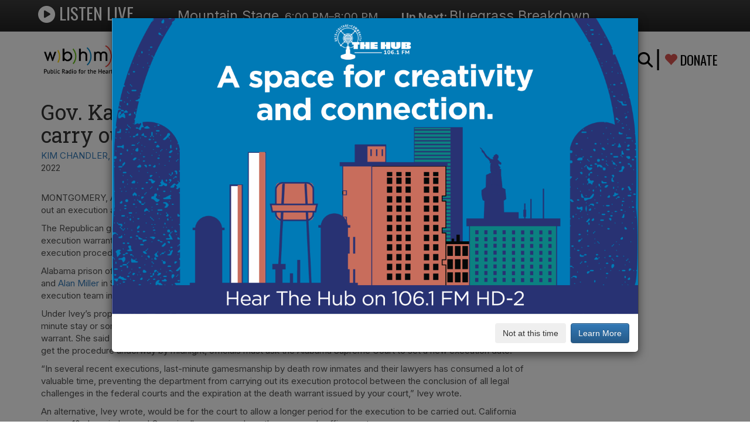

--- FILE ---
content_type: text/html; charset=UTF-8
request_url: https://wbhm.org/2022/gov-kay-ivey-wants-to-give-the-state-more-time-to-carry-out-executions/
body_size: 18181
content:
<!DOCTYPE html>
<html lang="en">
<head>
	<!-- Meta, title, CSS, favicons, etc. -->
	<meta charset="utf-8">
	<meta http-equiv="X-UA-Compatible" content="IE=edge,chrome=1">
	<meta name="viewport" content="width=device-width, initial-scale=1">

	<title>Gov. Ivey seeks more time to carry out executions | WBHM 90.3</title>

	<script src="https://ajax.googleapis.com/ajax/libs/jquery/1.12.4/jquery.min.js"></script>

	<script type='text/javascript' id='google_gtagjs-js-after'>
		window.dataLayer = window.dataLayer || [];function gtag(){dataLayer.push(arguments);}
		gtag('set', 'linker', {"domains":["wbhm.org"]} );
		gtag("js", new Date());
		gtag("set", "developer_id.dZTNiMT", true);
		gtag("config", "UA-2975687-5", {"anonymize_ip":true});
		gtag("config", "G-1PKECLRF5E", { send_page_view: false });
	</script>
	<!-- wordpress head functions -->
		<style>img:is([sizes="auto" i], [sizes^="auto," i]) { contain-intrinsic-size: 3000px 1500px }</style>
	<!-- Jetpack Site Verification Tags -->
<meta name="google-site-verification" content="VD331TJSw8kiSwJJwkkh0TF0_pE8JKGo6U3bZAjABLg" />

<!-- The SEO Framework by Sybre Waaijer -->
<meta name="robots" content="max-snippet:320,max-image-preview:standard,max-video-preview:-1" />
<link rel="canonical" href="https://wbhm.org/2022/gov-kay-ivey-wants-to-give-the-state-more-time-to-carry-out-executions/" />
<meta name="description" content="Under Ivey’s proposal, the state corrections commissioner could immediately designate a new execution date if a delay prevents a successful execution." />
<meta property="og:type" content="article" />
<meta property="og:locale" content="en_US" />
<meta property="og:site_name" content="WBHM 90.3" />
<meta property="og:title" content="Gov. Ivey seeks more time to carry out executions" />
<meta property="og:description" content="Under Ivey’s proposal, the state corrections commissioner could immediately designate a new execution date if a delay prevents a successful execution." />
<meta property="og:url" content="https://wbhm.org/2022/gov-kay-ivey-wants-to-give-the-state-more-time-to-carry-out-executions/" />
<meta property="og:image" content="https://wbhm.org/wp-content/uploads/2022/11/AP22313090693773-scaled.jpg" />
<meta property="og:image:width" content="2560" />
<meta property="og:image:height" content="1707" />
<meta property="og:image:alt" content="Gov. Kay Ivey speaks to supporters at her watch party after Alabama voted in midterm elections, Tuesday, Nov. 8, 2022, in Montgomery, Ala." />
<meta property="article:published_time" content="2022-12-13" />
<meta property="article:modified_time" content="2022-12-13" />
<meta property="article:publisher" content="https://www.facebook.com/WBHM90.3" />
<meta name="twitter:card" content="summary_large_image" />
<meta name="twitter:site" content="@wbhm" />
<meta name="twitter:title" content="Gov. Ivey seeks more time to carry out executions" />
<meta name="twitter:description" content="Under Ivey’s proposal, the state corrections commissioner could immediately designate a new execution date if a delay prevents a successful execution." />
<meta name="twitter:image" content="https://wbhm.org/wp-content/uploads/2022/11/AP22313090693773-scaled.jpg" />
<meta name="twitter:image:alt" content="Gov. Kay Ivey speaks to supporters at her watch party after Alabama voted in midterm elections, Tuesday, Nov. 8, 2022, in Montgomery, Ala." />
<meta name="google-site-verification" content="VD331TJSw8kiSwJJwkkh0TF0_pE8JKGo6U3bZAjABLg" />
<script type="application/ld+json">{"@context":"https://schema.org","@graph":[{"@type":"WebSite","@id":"https://wbhm.org/#/schema/WebSite","url":"https://wbhm.org/","name":"WBHM 90.3","description":"Public Radio for the Heart of Alabama","inLanguage":"en-US","potentialAction":{"@type":"SearchAction","target":{"@type":"EntryPoint","urlTemplate":"https://wbhm.org/search/{search_term_string}/"},"query-input":"required name=search_term_string"},"publisher":{"@type":"Organization","@id":"https://wbhm.org/#/schema/Organization","name":"WBHM 90.3","url":"https://wbhm.org/","logo":{"@type":"ImageObject","url":"https://wbhm.org/wp-content/uploads/2022/02/cropped-Amazon_Alexa_WBHM_Logo_Z-600x600-1.jpg","contentUrl":"https://wbhm.org/wp-content/uploads/2022/02/cropped-Amazon_Alexa_WBHM_Logo_Z-600x600-1.jpg","width":512,"height":512,"contentSize":"35654"}}},{"@type":"WebPage","@id":"https://wbhm.org/2022/gov-kay-ivey-wants-to-give-the-state-more-time-to-carry-out-executions/","url":"https://wbhm.org/2022/gov-kay-ivey-wants-to-give-the-state-more-time-to-carry-out-executions/","name":"Gov. Ivey seeks more time to carry out executions | WBHM 90.3","description":"Under Ivey’s proposal, the state corrections commissioner could immediately designate a new execution date if a delay prevents a successful execution.","inLanguage":"en-US","isPartOf":{"@id":"https://wbhm.org/#/schema/WebSite"},"breadcrumb":{"@type":"BreadcrumbList","@id":"https://wbhm.org/#/schema/BreadcrumbList","itemListElement":[{"@type":"ListItem","position":1,"item":"https://wbhm.org/","name":"WBHM 90.3"},{"@type":"ListItem","position":2,"item":"https://wbhm.org/category/sections/","name":"Category: Sections"},{"@type":"ListItem","position":3,"item":"https://wbhm.org/category/sections/news/","name":"Category: News"},{"@type":"ListItem","position":4,"name":"Gov. Ivey seeks more time to carry out executions"}]},"potentialAction":{"@type":"ReadAction","target":"https://wbhm.org/2022/gov-kay-ivey-wants-to-give-the-state-more-time-to-carry-out-executions/"},"datePublished":"2022-12-13","dateModified":"2022-12-13","author":{"@type":"Person","@id":"https://wbhm.org/#/schema/Person/0065c9be7b8dc270458c419b58f9891d","name":"Kim Chandler, Associated Press"}}]}</script>
<!-- / The SEO Framework by Sybre Waaijer | 71.81ms meta | 1.06ms boot -->

<link rel='dns-prefetch' href='//www.googletagmanager.com' />
<link rel='dns-prefetch' href='//stats.wp.com' />
<link rel="alternate" type="text/calendar" title="WBHM 90.3 &raquo; iCal Feed" href="https://wbhm.org/calendar/?ical=1" />
<script type="text/javascript">
/* <![CDATA[ */
window._wpemojiSettings = {"baseUrl":"https:\/\/s.w.org\/images\/core\/emoji\/16.0.1\/72x72\/","ext":".png","svgUrl":"https:\/\/s.w.org\/images\/core\/emoji\/16.0.1\/svg\/","svgExt":".svg","source":{"concatemoji":"https:\/\/wbhm.org\/wp-includes\/js\/wp-emoji-release.min.js?ver=163213c7a2924a486958b20759825d26"}};
/*! This file is auto-generated */
!function(s,n){var o,i,e;function c(e){try{var t={supportTests:e,timestamp:(new Date).valueOf()};sessionStorage.setItem(o,JSON.stringify(t))}catch(e){}}function p(e,t,n){e.clearRect(0,0,e.canvas.width,e.canvas.height),e.fillText(t,0,0);var t=new Uint32Array(e.getImageData(0,0,e.canvas.width,e.canvas.height).data),a=(e.clearRect(0,0,e.canvas.width,e.canvas.height),e.fillText(n,0,0),new Uint32Array(e.getImageData(0,0,e.canvas.width,e.canvas.height).data));return t.every(function(e,t){return e===a[t]})}function u(e,t){e.clearRect(0,0,e.canvas.width,e.canvas.height),e.fillText(t,0,0);for(var n=e.getImageData(16,16,1,1),a=0;a<n.data.length;a++)if(0!==n.data[a])return!1;return!0}function f(e,t,n,a){switch(t){case"flag":return n(e,"\ud83c\udff3\ufe0f\u200d\u26a7\ufe0f","\ud83c\udff3\ufe0f\u200b\u26a7\ufe0f")?!1:!n(e,"\ud83c\udde8\ud83c\uddf6","\ud83c\udde8\u200b\ud83c\uddf6")&&!n(e,"\ud83c\udff4\udb40\udc67\udb40\udc62\udb40\udc65\udb40\udc6e\udb40\udc67\udb40\udc7f","\ud83c\udff4\u200b\udb40\udc67\u200b\udb40\udc62\u200b\udb40\udc65\u200b\udb40\udc6e\u200b\udb40\udc67\u200b\udb40\udc7f");case"emoji":return!a(e,"\ud83e\udedf")}return!1}function g(e,t,n,a){var r="undefined"!=typeof WorkerGlobalScope&&self instanceof WorkerGlobalScope?new OffscreenCanvas(300,150):s.createElement("canvas"),o=r.getContext("2d",{willReadFrequently:!0}),i=(o.textBaseline="top",o.font="600 32px Arial",{});return e.forEach(function(e){i[e]=t(o,e,n,a)}),i}function t(e){var t=s.createElement("script");t.src=e,t.defer=!0,s.head.appendChild(t)}"undefined"!=typeof Promise&&(o="wpEmojiSettingsSupports",i=["flag","emoji"],n.supports={everything:!0,everythingExceptFlag:!0},e=new Promise(function(e){s.addEventListener("DOMContentLoaded",e,{once:!0})}),new Promise(function(t){var n=function(){try{var e=JSON.parse(sessionStorage.getItem(o));if("object"==typeof e&&"number"==typeof e.timestamp&&(new Date).valueOf()<e.timestamp+604800&&"object"==typeof e.supportTests)return e.supportTests}catch(e){}return null}();if(!n){if("undefined"!=typeof Worker&&"undefined"!=typeof OffscreenCanvas&&"undefined"!=typeof URL&&URL.createObjectURL&&"undefined"!=typeof Blob)try{var e="postMessage("+g.toString()+"("+[JSON.stringify(i),f.toString(),p.toString(),u.toString()].join(",")+"));",a=new Blob([e],{type:"text/javascript"}),r=new Worker(URL.createObjectURL(a),{name:"wpTestEmojiSupports"});return void(r.onmessage=function(e){c(n=e.data),r.terminate(),t(n)})}catch(e){}c(n=g(i,f,p,u))}t(n)}).then(function(e){for(var t in e)n.supports[t]=e[t],n.supports.everything=n.supports.everything&&n.supports[t],"flag"!==t&&(n.supports.everythingExceptFlag=n.supports.everythingExceptFlag&&n.supports[t]);n.supports.everythingExceptFlag=n.supports.everythingExceptFlag&&!n.supports.flag,n.DOMReady=!1,n.readyCallback=function(){n.DOMReady=!0}}).then(function(){return e}).then(function(){var e;n.supports.everything||(n.readyCallback(),(e=n.source||{}).concatemoji?t(e.concatemoji):e.wpemoji&&e.twemoji&&(t(e.twemoji),t(e.wpemoji)))}))}((window,document),window._wpemojiSettings);
/* ]]> */
</script>
<style id='wp-emoji-styles-inline-css' type='text/css'>

	img.wp-smiley, img.emoji {
		display: inline !important;
		border: none !important;
		box-shadow: none !important;
		height: 1em !important;
		width: 1em !important;
		margin: 0 0.07em !important;
		vertical-align: -0.1em !important;
		background: none !important;
		padding: 0 !important;
	}
</style>
<link rel='stylesheet' id='wp-block-library-css' href='https://wbhm.org/wp-includes/css/dist/block-library/style.min.css?ver=163213c7a2924a486958b20759825d26' type='text/css' media='all' />
<style id='classic-theme-styles-inline-css' type='text/css'>
/*! This file is auto-generated */
.wp-block-button__link{color:#fff;background-color:#32373c;border-radius:9999px;box-shadow:none;text-decoration:none;padding:calc(.667em + 2px) calc(1.333em + 2px);font-size:1.125em}.wp-block-file__button{background:#32373c;color:#fff;text-decoration:none}
</style>
<link rel='stylesheet' id='mediaelement-css' href='https://wbhm.org/wp-includes/js/mediaelement/mediaelementplayer-legacy.min.css?ver=4.2.17' type='text/css' media='all' />
<link rel='stylesheet' id='wp-mediaelement-css' href='https://wbhm.org/wp-includes/js/mediaelement/wp-mediaelement.min.css?ver=163213c7a2924a486958b20759825d26' type='text/css' media='all' />
<style id='jetpack-sharing-buttons-style-inline-css' type='text/css'>
.jetpack-sharing-buttons__services-list{display:flex;flex-direction:row;flex-wrap:wrap;gap:0;list-style-type:none;margin:5px;padding:0}.jetpack-sharing-buttons__services-list.has-small-icon-size{font-size:12px}.jetpack-sharing-buttons__services-list.has-normal-icon-size{font-size:16px}.jetpack-sharing-buttons__services-list.has-large-icon-size{font-size:24px}.jetpack-sharing-buttons__services-list.has-huge-icon-size{font-size:36px}@media print{.jetpack-sharing-buttons__services-list{display:none!important}}.editor-styles-wrapper .wp-block-jetpack-sharing-buttons{gap:0;padding-inline-start:0}ul.jetpack-sharing-buttons__services-list.has-background{padding:1.25em 2.375em}
</style>
<link rel='stylesheet' id='publisher-media-kit-tabs-block-css' href='https://wbhm.org/wp-content/plugins/publisher-media-kit//dist/blocks/tabs-block.css?ver=ae40650db20af6e1a5dd' type='text/css' media='all' />
<style id='global-styles-inline-css' type='text/css'>
:root{--wp--preset--aspect-ratio--square: 1;--wp--preset--aspect-ratio--4-3: 4/3;--wp--preset--aspect-ratio--3-4: 3/4;--wp--preset--aspect-ratio--3-2: 3/2;--wp--preset--aspect-ratio--2-3: 2/3;--wp--preset--aspect-ratio--16-9: 16/9;--wp--preset--aspect-ratio--9-16: 9/16;--wp--preset--color--black: #000000;--wp--preset--color--cyan-bluish-gray: #abb8c3;--wp--preset--color--white: #ffffff;--wp--preset--color--pale-pink: #f78da7;--wp--preset--color--vivid-red: #cf2e2e;--wp--preset--color--luminous-vivid-orange: #ff6900;--wp--preset--color--luminous-vivid-amber: #fcb900;--wp--preset--color--light-green-cyan: #7bdcb5;--wp--preset--color--vivid-green-cyan: #00d084;--wp--preset--color--pale-cyan-blue: #8ed1fc;--wp--preset--color--vivid-cyan-blue: #0693e3;--wp--preset--color--vivid-purple: #9b51e0;--wp--preset--gradient--vivid-cyan-blue-to-vivid-purple: linear-gradient(135deg,rgba(6,147,227,1) 0%,rgb(155,81,224) 100%);--wp--preset--gradient--light-green-cyan-to-vivid-green-cyan: linear-gradient(135deg,rgb(122,220,180) 0%,rgb(0,208,130) 100%);--wp--preset--gradient--luminous-vivid-amber-to-luminous-vivid-orange: linear-gradient(135deg,rgba(252,185,0,1) 0%,rgba(255,105,0,1) 100%);--wp--preset--gradient--luminous-vivid-orange-to-vivid-red: linear-gradient(135deg,rgba(255,105,0,1) 0%,rgb(207,46,46) 100%);--wp--preset--gradient--very-light-gray-to-cyan-bluish-gray: linear-gradient(135deg,rgb(238,238,238) 0%,rgb(169,184,195) 100%);--wp--preset--gradient--cool-to-warm-spectrum: linear-gradient(135deg,rgb(74,234,220) 0%,rgb(151,120,209) 20%,rgb(207,42,186) 40%,rgb(238,44,130) 60%,rgb(251,105,98) 80%,rgb(254,248,76) 100%);--wp--preset--gradient--blush-light-purple: linear-gradient(135deg,rgb(255,206,236) 0%,rgb(152,150,240) 100%);--wp--preset--gradient--blush-bordeaux: linear-gradient(135deg,rgb(254,205,165) 0%,rgb(254,45,45) 50%,rgb(107,0,62) 100%);--wp--preset--gradient--luminous-dusk: linear-gradient(135deg,rgb(255,203,112) 0%,rgb(199,81,192) 50%,rgb(65,88,208) 100%);--wp--preset--gradient--pale-ocean: linear-gradient(135deg,rgb(255,245,203) 0%,rgb(182,227,212) 50%,rgb(51,167,181) 100%);--wp--preset--gradient--electric-grass: linear-gradient(135deg,rgb(202,248,128) 0%,rgb(113,206,126) 100%);--wp--preset--gradient--midnight: linear-gradient(135deg,rgb(2,3,129) 0%,rgb(40,116,252) 100%);--wp--preset--font-size--small: 13px;--wp--preset--font-size--medium: 20px;--wp--preset--font-size--large: 36px;--wp--preset--font-size--x-large: 42px;--wp--preset--spacing--20: 0.44rem;--wp--preset--spacing--30: 0.67rem;--wp--preset--spacing--40: 1rem;--wp--preset--spacing--50: 1.5rem;--wp--preset--spacing--60: 2.25rem;--wp--preset--spacing--70: 3.38rem;--wp--preset--spacing--80: 5.06rem;--wp--preset--shadow--natural: 6px 6px 9px rgba(0, 0, 0, 0.2);--wp--preset--shadow--deep: 12px 12px 50px rgba(0, 0, 0, 0.4);--wp--preset--shadow--sharp: 6px 6px 0px rgba(0, 0, 0, 0.2);--wp--preset--shadow--outlined: 6px 6px 0px -3px rgba(255, 255, 255, 1), 6px 6px rgba(0, 0, 0, 1);--wp--preset--shadow--crisp: 6px 6px 0px rgba(0, 0, 0, 1);}:where(.is-layout-flex){gap: 0.5em;}:where(.is-layout-grid){gap: 0.5em;}body .is-layout-flex{display: flex;}.is-layout-flex{flex-wrap: wrap;align-items: center;}.is-layout-flex > :is(*, div){margin: 0;}body .is-layout-grid{display: grid;}.is-layout-grid > :is(*, div){margin: 0;}:where(.wp-block-columns.is-layout-flex){gap: 2em;}:where(.wp-block-columns.is-layout-grid){gap: 2em;}:where(.wp-block-post-template.is-layout-flex){gap: 1.25em;}:where(.wp-block-post-template.is-layout-grid){gap: 1.25em;}.has-black-color{color: var(--wp--preset--color--black) !important;}.has-cyan-bluish-gray-color{color: var(--wp--preset--color--cyan-bluish-gray) !important;}.has-white-color{color: var(--wp--preset--color--white) !important;}.has-pale-pink-color{color: var(--wp--preset--color--pale-pink) !important;}.has-vivid-red-color{color: var(--wp--preset--color--vivid-red) !important;}.has-luminous-vivid-orange-color{color: var(--wp--preset--color--luminous-vivid-orange) !important;}.has-luminous-vivid-amber-color{color: var(--wp--preset--color--luminous-vivid-amber) !important;}.has-light-green-cyan-color{color: var(--wp--preset--color--light-green-cyan) !important;}.has-vivid-green-cyan-color{color: var(--wp--preset--color--vivid-green-cyan) !important;}.has-pale-cyan-blue-color{color: var(--wp--preset--color--pale-cyan-blue) !important;}.has-vivid-cyan-blue-color{color: var(--wp--preset--color--vivid-cyan-blue) !important;}.has-vivid-purple-color{color: var(--wp--preset--color--vivid-purple) !important;}.has-black-background-color{background-color: var(--wp--preset--color--black) !important;}.has-cyan-bluish-gray-background-color{background-color: var(--wp--preset--color--cyan-bluish-gray) !important;}.has-white-background-color{background-color: var(--wp--preset--color--white) !important;}.has-pale-pink-background-color{background-color: var(--wp--preset--color--pale-pink) !important;}.has-vivid-red-background-color{background-color: var(--wp--preset--color--vivid-red) !important;}.has-luminous-vivid-orange-background-color{background-color: var(--wp--preset--color--luminous-vivid-orange) !important;}.has-luminous-vivid-amber-background-color{background-color: var(--wp--preset--color--luminous-vivid-amber) !important;}.has-light-green-cyan-background-color{background-color: var(--wp--preset--color--light-green-cyan) !important;}.has-vivid-green-cyan-background-color{background-color: var(--wp--preset--color--vivid-green-cyan) !important;}.has-pale-cyan-blue-background-color{background-color: var(--wp--preset--color--pale-cyan-blue) !important;}.has-vivid-cyan-blue-background-color{background-color: var(--wp--preset--color--vivid-cyan-blue) !important;}.has-vivid-purple-background-color{background-color: var(--wp--preset--color--vivid-purple) !important;}.has-black-border-color{border-color: var(--wp--preset--color--black) !important;}.has-cyan-bluish-gray-border-color{border-color: var(--wp--preset--color--cyan-bluish-gray) !important;}.has-white-border-color{border-color: var(--wp--preset--color--white) !important;}.has-pale-pink-border-color{border-color: var(--wp--preset--color--pale-pink) !important;}.has-vivid-red-border-color{border-color: var(--wp--preset--color--vivid-red) !important;}.has-luminous-vivid-orange-border-color{border-color: var(--wp--preset--color--luminous-vivid-orange) !important;}.has-luminous-vivid-amber-border-color{border-color: var(--wp--preset--color--luminous-vivid-amber) !important;}.has-light-green-cyan-border-color{border-color: var(--wp--preset--color--light-green-cyan) !important;}.has-vivid-green-cyan-border-color{border-color: var(--wp--preset--color--vivid-green-cyan) !important;}.has-pale-cyan-blue-border-color{border-color: var(--wp--preset--color--pale-cyan-blue) !important;}.has-vivid-cyan-blue-border-color{border-color: var(--wp--preset--color--vivid-cyan-blue) !important;}.has-vivid-purple-border-color{border-color: var(--wp--preset--color--vivid-purple) !important;}.has-vivid-cyan-blue-to-vivid-purple-gradient-background{background: var(--wp--preset--gradient--vivid-cyan-blue-to-vivid-purple) !important;}.has-light-green-cyan-to-vivid-green-cyan-gradient-background{background: var(--wp--preset--gradient--light-green-cyan-to-vivid-green-cyan) !important;}.has-luminous-vivid-amber-to-luminous-vivid-orange-gradient-background{background: var(--wp--preset--gradient--luminous-vivid-amber-to-luminous-vivid-orange) !important;}.has-luminous-vivid-orange-to-vivid-red-gradient-background{background: var(--wp--preset--gradient--luminous-vivid-orange-to-vivid-red) !important;}.has-very-light-gray-to-cyan-bluish-gray-gradient-background{background: var(--wp--preset--gradient--very-light-gray-to-cyan-bluish-gray) !important;}.has-cool-to-warm-spectrum-gradient-background{background: var(--wp--preset--gradient--cool-to-warm-spectrum) !important;}.has-blush-light-purple-gradient-background{background: var(--wp--preset--gradient--blush-light-purple) !important;}.has-blush-bordeaux-gradient-background{background: var(--wp--preset--gradient--blush-bordeaux) !important;}.has-luminous-dusk-gradient-background{background: var(--wp--preset--gradient--luminous-dusk) !important;}.has-pale-ocean-gradient-background{background: var(--wp--preset--gradient--pale-ocean) !important;}.has-electric-grass-gradient-background{background: var(--wp--preset--gradient--electric-grass) !important;}.has-midnight-gradient-background{background: var(--wp--preset--gradient--midnight) !important;}.has-small-font-size{font-size: var(--wp--preset--font-size--small) !important;}.has-medium-font-size{font-size: var(--wp--preset--font-size--medium) !important;}.has-large-font-size{font-size: var(--wp--preset--font-size--large) !important;}.has-x-large-font-size{font-size: var(--wp--preset--font-size--x-large) !important;}
:where(.wp-block-post-template.is-layout-flex){gap: 1.25em;}:where(.wp-block-post-template.is-layout-grid){gap: 1.25em;}
:where(.wp-block-columns.is-layout-flex){gap: 2em;}:where(.wp-block-columns.is-layout-grid){gap: 2em;}
:root :where(.wp-block-pullquote){font-size: 1.5em;line-height: 1.6;}
</style>
<link rel='stylesheet' id='publisher_media_kit_shared-css' href='https://wbhm.org/wp-content/plugins/publisher-media-kit/dist/css/shared-style.css?ver=1.3.6' type='text/css' media='all' />
<link rel='stylesheet' id='publisher_media_kit_frontend-css' href='https://wbhm.org/wp-content/plugins/publisher-media-kit/dist/css/style.css?ver=1.3.6' type='text/css' media='all' />
<link rel='stylesheet' id='ppress-frontend-css' href='https://wbhm.org/wp-content/plugins/wp-user-avatar/assets/css/frontend.min.css?ver=4.16.8' type='text/css' media='all' />
<link rel='stylesheet' id='ppress-flatpickr-css' href='https://wbhm.org/wp-content/plugins/wp-user-avatar/assets/flatpickr/flatpickr.min.css?ver=4.16.8' type='text/css' media='all' />
<link rel='stylesheet' id='ppress-select2-css' href='https://wbhm.org/wp-content/plugins/wp-user-avatar/assets/select2/select2.min.css?ver=163213c7a2924a486958b20759825d26' type='text/css' media='all' />
<script type="text/javascript" src="https://wbhm.org/wp-content/plugins/wp-user-avatar/assets/flatpickr/flatpickr.min.js?ver=4.16.8" id="ppress-flatpickr-js"></script>
<script type="text/javascript" src="https://wbhm.org/wp-content/plugins/wp-user-avatar/assets/select2/select2.min.js?ver=4.16.8" id="ppress-select2-js"></script>

<!-- Google tag (gtag.js) snippet added by Site Kit -->
<!-- Google Analytics snippet added by Site Kit -->
<script type="text/javascript" src="https://www.googletagmanager.com/gtag/js?id=GT-PZV55QV" id="google_gtagjs-js" async></script>
<script type="text/javascript" id="google_gtagjs-js-after">
/* <![CDATA[ */
window.dataLayer = window.dataLayer || [];function gtag(){dataLayer.push(arguments);}
gtag("set","linker",{"domains":["wbhm.org"]});
gtag("js", new Date());
gtag("set", "developer_id.dZTNiMT", true);
gtag("config", "GT-PZV55QV");
/* ]]> */
</script>
<link rel="https://api.w.org/" href="https://wbhm.org/wp-json/" /><link rel="alternate" title="JSON" type="application/json" href="https://wbhm.org/wp-json/wp/v2/posts/211002" /><link rel="alternate" title="oEmbed (JSON)" type="application/json+oembed" href="https://wbhm.org/wp-json/oembed/1.0/embed?url=https%3A%2F%2Fwbhm.org%2F2022%2Fgov-kay-ivey-wants-to-give-the-state-more-time-to-carry-out-executions%2F" />
<link rel="alternate" title="oEmbed (XML)" type="text/xml+oembed" href="https://wbhm.org/wp-json/oembed/1.0/embed?url=https%3A%2F%2Fwbhm.org%2F2022%2Fgov-kay-ivey-wants-to-give-the-state-more-time-to-carry-out-executions%2F&#038;format=xml" />

<!-- This site is using AdRotate Professional v5.14.2 to display their advertisements - https://ajdg.solutions/ -->
<!-- AdRotate CSS -->
<style type="text/css" media="screen">
	.g { margin:0px; padding:0px; overflow:hidden; line-height:1; zoom:1; }
	.g img { height:auto; }
	.g-col { position:relative; float:left; }
	.g-col:first-child { margin-left: 0; }
	.g-col:last-child { margin-right: 0; }
	.woocommerce-page .g, .bbpress-wrapper .g { margin: 20px auto; clear:both; }
	.g-1 { width:auto; margin: 0 auto; }
	.b-1 { margin:0px 0px 10px 0px; }
	.g-2 { width:auto; margin: 0 auto; }
	.b-2 { margin:5px 0px 0px 0px; }
	.g-3 { width:auto; margin: 0 auto; }
	.b-3 { margin:5px 0px 0px 0px; }
	.g-7 { min-width:0px; max-width:300px; }
	.b-7 { margin:0px 0px 10px 0px; }
	.g-8 { width:auto; }
	.b-8 { margin:0px 0px 10px 0px; }
	.g-9 { min-width:0px; max-width:300px; }
	.b-9 { margin:0px 0px 10px 0px; }
	.g-10 { min-width:0px; max-width:300px; }
	.b-10 { margin:0px 0px 12px 0px; }
	@media only screen and (max-width: 480px) {
		.g-col, .g-dyn, .g-single { width:100%; margin-left:0; margin-right:0; }
		.woocommerce-page .g, .bbpress-wrapper .g { margin: 10px auto; }
	}
.ajdg_bnnrwidgets, .ajdg_grpwidgets { overflow:hidden; padding:0; }
.5f4fb20457986, .5f4fb20457d94 { overflow:hidden; padding:0; }
</style>
<!-- /AdRotate CSS -->

<meta name="generator" content="Site Kit by Google 1.168.0" /><meta name="tec-api-version" content="v1"><meta name="tec-api-origin" content="https://wbhm.org"><link rel="alternate" href="https://wbhm.org/wp-json/tribe/events/v1/" />	<style>img#wpstats{display:none}</style>
		<link rel="amphtml" href="https://wbhm.org/2022/gov-kay-ivey-wants-to-give-the-state-more-time-to-carry-out-executions/amp/"><link rel="icon" href="https://wbhm.org/wp-content/uploads/2022/02/cropped-Amazon_Alexa_WBHM_Logo_Z-600x600-1-32x32.jpg" sizes="32x32" />
<link rel="icon" href="https://wbhm.org/wp-content/uploads/2022/02/cropped-Amazon_Alexa_WBHM_Logo_Z-600x600-1-192x192.jpg" sizes="192x192" />
<link rel="apple-touch-icon" href="https://wbhm.org/wp-content/uploads/2022/02/cropped-Amazon_Alexa_WBHM_Logo_Z-600x600-1-180x180.jpg" />
<meta name="msapplication-TileImage" content="https://wbhm.org/wp-content/uploads/2022/02/cropped-Amazon_Alexa_WBHM_Logo_Z-600x600-1-270x270.jpg" />
	<!-- end of wordpress head -->

	<!-- Add fonts -->
	<link rel="preconnect" href="https://fonts.googleapis.com">
	<link rel="preconnect" href="https://fonts.gstatic.com" crossorigin>

	<link href="https://cdnjs.cloudflare.com/ajax/libs/font-awesome/6.6.0/css/all.min.css" rel="stylesheet">
	<link href="https://fonts.googleapis.com/css2?family=Roboto+Slab:wght@100;200;300;400;500;600;700&display=swap" rel="stylesheet">
	<link href="https://fonts.googleapis.com/css?family=Oswald:300,400,500,600,700&display=swap" rel="stylesheet">
	<link href="https://fonts.googleapis.com/css?family=Inter:300,400,500,600,700,800,900&display=swap" rel="stylesheet">

	<!-- Bootstrap -->
	<!-- Latest compiled and minified CSS -->
	<link rel="stylesheet" href="https://stackpath.bootstrapcdn.com/bootstrap/3.4.1/css/bootstrap.min.css" integrity="sha384-HSMxcRTRxnN+Bdg0JdbxYKrThecOKuH5zCYotlSAcp1+c8xmyTe9GYg1l9a69psu" crossorigin="anonymous">
	<!-- Optional theme -->
	<link rel="stylesheet" href="https://stackpath.bootstrapcdn.com/bootstrap/3.4.1/css/bootstrap-theme.min.css" integrity="sha384-6pzBo3FDv/PJ8r2KRkGHifhEocL+1X2rVCTTkUfGk7/0pbek5mMa1upzvWbrUbOZ" crossorigin="anonymous">

 	<link href="https://wbhm.org/wp-content/themes/wbhm-audio/style.css" rel="stylesheet">

	<link rel="apple-touch-icon" sizes="57x57" href="https://wbhm.org/media/apple-icon-57x57.png">
	<link rel="apple-touch-icon" sizes="60x60" href="https://wbhm.org/media/apple-icon-60x60.png">
	<link rel="apple-touch-icon" sizes="72x72" href="https://wbhm.org/media/apple-icon-72x72.png">
	<link rel="apple-touch-icon" sizes="76x76" href="https://wbhm.org/media/apple-icon-76x76.png">
	<link rel="apple-touch-icon" sizes="114x114" href="https://wbhm.org/media/apple-icon-114x114.png">
	<link rel="apple-touch-icon" sizes="120x120" href="https://wbhm.org/media/apple-icon-120x120.png">
	<link rel="apple-touch-icon" sizes="144x144" href="https://wbhm.org/media/apple-icon-144x144.png">
	<link rel="apple-touch-icon" sizes="152x152" href="https://wbhm.org/media/apple-icon-152x152.png">
	<link rel="apple-touch-icon" sizes="180x180" href="https://wbhm.org/media/apple-icon-180x180.png">
	<link rel="icon" type="image/png" sizes="192x192"  href="https://wbhm.org/media/android-icon-192x192.png">
	<link rel="icon" type="image/png" sizes="32x32" href="https://wbhm.org/media/favicon-32x32.png">
	<link rel="icon" type="image/png" sizes="96x96" href="https://wbhm.org/media/favicon-96x96.png">
	<link rel="icon" type="image/png" sizes="16x16" href="https://wbhm.org/media/favicon-16x16.png">
	<meta name="msapplication-TileColor" content="#ffffff">
	<meta name="msapplication-TileImage" content="https://wbhm.org/media/ms-icon-144x144.png">
	<meta name="theme-color" content="#ffffff">

	<link rel="amphtml" href="https://wbhm.org/2022/gov-kay-ivey-wants-to-give-the-state-more-time-to-carry-out-executions/amp/">

<script type="text/javascript">
    function aud_play_pause(object) {
        var myAudio = object.querySelector(".xnine-player");
        var myIcon = object.querySelector(".fas");
		var player = document.querySelector('#audio_player');

		gtag('event', 'play_audio', {
		    'title': myAudio.getAttribute('data-title'),
	    });
		
		if (player.src == myAudio.src) {
			if (player.paused) {
				myIcon.className = "fas fa-pause-circle fa-lg";
				player.play();
			} else {
				myIcon.className = "fas fa-play-circle fa-lg";
				player.pause();
			}
		} else {
			// Set current button back
			var oldIcon = document.getElementById(player.dataset.button_id);
			if (oldIcon) {
				oldIcon.className = "fas fa-play-circle fa-lg";
			}
			
			player.dataset.button_id = myIcon.id;
			myIcon.className = "fas fa-pause-circle fa-lg";
			player.src = myAudio.src;
			player.play();
		}
    }
</script>

<script async src="https://platform.twitter.com/widgets.js" charset="utf-8"></script>

<style>
    #twitter-widget-0 { 
      width: 100% !important; 
    }
</style>
</head>
<body class="wp-singular post-template-default single single-post postid-211002 single-format-standard wp-theme-wbhm-audio tribe-no-js">
<div class="container">
<nav class="navbar navbar-inverse navbar-fixed-top">
    <div class="container">
    <div class="navbar-header">
        <button type="button" class="navbar-toggle collapsed" data-toggle="collapse" data-target="#navbar" aria-expanded="false" aria-controls="navbar">
        <span class="sr-only">Toggle navigation</span>
        <span class="icon-bar"></span>
        <span class="icon-bar"></span>
        <span class="icon-bar"></span>
        </button>
        <a class="navbar-brand" href="javascript:void(0)" onclick="aud_play_pause(this)">
			<i class="fas fa-play-circle"></i> 
			Listen Live
			<audio src="https://audio.wbhm.org/live.mp3" data-title="Live Stream" type="audio/mpeg" class="xnine-player" preload="metadata">
			Your browser does not support the audio element.
			</audio>
		</a>
    </div>
    <div id="navbar" class="collapse navbar-collapse">
		<div class="navbar navbar-nav hidden-lg" id="main-nav">
            <ul id="menu-main" class="nav navbar-nav"><li id="menu-item-146513" class="dropdown menu-item menu-item-type-custom menu-item-object-custom menu-item-has-children"><a class="dropdown-toggle" data-toggle="dropdown">News</a>
<ul class="dropdown-menu">
	<li id="menu-item-86093" class="menu-item menu-item-type-custom menu-item-object-custom"><a href="https://wbhm.org/category/sections/news/">WBHM News</a></li>
	<li id="menu-item-182712" class="menu-item menu-item-type-post_type menu-item-object-page"><a href="https://wbhm.org/gulfstatesnewsroom/">Gulf States Newsroom</a></li>
	<li id="menu-item-218603" class="menu-item menu-item-type-post_type menu-item-object-page"><a href="https://wbhm.org/bill/">Utility Bill of The Month</a></li>
	<li id="menu-item-194821" class="menu-item menu-item-type-custom menu-item-object-custom"><a href="https://www.deliberateindifference.org/">Deliberate Indifference</a></li>
	<li id="menu-item-109428" class="menu-item menu-item-type-post_type menu-item-object-page"><a href="https://wbhm.org/trust/">Journalism Code of Integrity</a></li>
	<li id="menu-item-193943" class="menu-item menu-item-type-post_type menu-item-object-page"><a href="https://wbhm.org/local-journalism-innovation-fund/">WBHM’s Local Journalism Innovation Fund</a></li>
	<li id="menu-item-270832" class="menu-item menu-item-type-custom menu-item-object-custom"><a href="https://forms.uab.edu/769">Newsletters</a></li>
</ul>
</li>
<li id="menu-item-267468" class="dropdown menu-item menu-item-type-custom menu-item-object-custom menu-item-has-children"><a class="dropdown-toggle" data-toggle="dropdown" href="#">Resources</a>
<ul class="dropdown-menu">
	<li id="menu-item-286483" class="menu-item menu-item-type-custom menu-item-object-custom"><a href="/calendar">Events Calendar</a></li>
	<li id="menu-item-267469" class="menu-item menu-item-type-custom menu-item-object-custom"><a href="/hope-and-help-you-are-not-alone/">Hope And Help</a></li>
	<li id="menu-item-267470" class="menu-item menu-item-type-custom menu-item-object-custom"><a href="/resources-support/">Resource Guide</a></li>
</ul>
</li>
<li id="menu-item-40781" class="dropdown menu-item menu-item-type-post_type menu-item-object-page menu-item-has-children"><a class="dropdown-toggle" data-toggle="dropdown" href="https://wbhm.org/program_schedule/">Programs</a>
<ul class="dropdown-menu">
	<li id="menu-item-80523" class="menu-item menu-item-type-post_type menu-item-object-page"><a href="https://wbhm.org/programs/">All Shows</a></li>
	<li id="menu-item-277207" class="menu-item menu-item-type-post_type menu-item-object-page"><a href="https://wbhm.org/anthemsofpride/">Anthems of Pride</a></li>
	<li id="menu-item-143972" class="menu-item menu-item-type-custom menu-item-object-custom"><a href="https://wbhm.org/how-to-listen/">How To Listen</a></li>
	<li id="menu-item-43103" class="menu-item menu-item-type-post_type menu-item-object-page"><a href="https://wbhm.org/program_schedule/">Schedule</a></li>
</ul>
</li>
<li id="menu-item-19923" class="dropdown menu-item menu-item-type-custom menu-item-object-custom menu-item-has-children"><a class="dropdown-toggle" data-toggle="dropdown" href="#">Membership</a>
<ul class="dropdown-menu">
	<li id="menu-item-145063" class="menu-item menu-item-type-custom menu-item-object-custom"><a href="https://wbhm.secureallegiance.com/wbhm/WebModule/Donate.aspx?P=BASIC&amp;PAGETYPE=PLG&amp;CHECK=9dD3CJn2bYniQl%2byqVkEd4HJipnY8PNT">DONATE</a></li>
	<li id="menu-item-73221" class="menu-item menu-item-type-post_type menu-item-object-page"><a href="https://wbhm.org/support/becoming-a-sustaining-member/">Sustaining Membership FAQ’S</a></li>
	<li id="menu-item-134389" class="menu-item menu-item-type-custom menu-item-object-custom"><a href="https://wbhm.secureallegiance.com/wbhm/WebModule/Donate.aspx?P=EXTSUSUPDA&amp;PAGETYPE=PLG&amp;CHECK=a9dNYA3FFfvrYUNmzuz8ir1YhDw50SikSh2nq0qouhg%3d">Update Your Credit Card</a></li>
	<li id="menu-item-73222" class="menu-item menu-item-type-custom menu-item-object-custom"><a href="https://wbhm.careasy.org/home">Donate Your Vehicle</a></li>
	<li id="menu-item-73224" class="menu-item menu-item-type-post_type menu-item-object-page"><a href="https://wbhm.org/support/matching-gifts/">Matched Giving</a></li>
	<li id="menu-item-73484" class="menu-item menu-item-type-post_type menu-item-object-page"><a href="https://wbhm.org/foundation-support/">Foundation Support</a></li>
	<li id="menu-item-174914" class="menu-item menu-item-type-post_type menu-item-object-page"><a href="https://wbhm.org/legacy/">Gift Planning</a></li>
	<li id="menu-item-76291" class="menu-item menu-item-type-custom menu-item-object-custom"><a href="https://wbhm.secureallegiance.com/wbhm/OnlineDonor/Login.aspx?AFF=1">MemberConnect</a></li>
</ul>
</li>
<li id="menu-item-73225" class="dropdown menu-item menu-item-type-post_type menu-item-object-page menu-item-has-children"><a class="dropdown-toggle" data-toggle="dropdown" href="https://wbhm.org/support/corporate-citizens/">Sponsorship</a>
<ul class="dropdown-menu">
	<li id="menu-item-143658" class="menu-item menu-item-type-custom menu-item-object-custom"><a href="https://wbhm.org/support/underwriters/">Current Sponsors</a></li>
	<li id="menu-item-238984" class="menu-item menu-item-type-post_type menu-item-object-page"><a href="https://wbhm.org/circle/">Community Sponsor Circle</a></li>
	<li id="menu-item-143660" class="menu-item menu-item-type-custom menu-item-object-custom"><a href="https://wbhm.org/underwriting-payment/">Pay Your Invoice</a></li>
	<li id="menu-item-204527" class="menu-item menu-item-type-post_type menu-item-object-page"><a href="https://wbhm.org/whybecomeasponsor/">WHY BECOME A SPONSOR?</a></li>
	<li id="menu-item-204538" class="menu-item menu-item-type-post_type menu-item-object-page"><a href="https://wbhm.org/sponsorship-guidelines/">Sponsorship Guidelines</a></li>
</ul>
</li>
<li id="menu-item-170394" class="dropdown menu-item menu-item-type-custom menu-item-object-custom menu-item-has-children"><a class="dropdown-toggle" data-toggle="dropdown" href="/">About</a>
<ul class="dropdown-menu">
	<li id="menu-item-134400" class="menu-item menu-item-type-post_type menu-item-object-page"><a href="https://wbhm.org/who-we-are/">Who We Are</a></li>
	<li id="menu-item-143281" class="menu-item menu-item-type-post_type menu-item-object-page"><a href="https://wbhm.org/staff/">Our Team</a></li>
	<li id="menu-item-275500" class="menu-item menu-item-type-post_type menu-item-object-page"><a href="https://wbhm.org/board-of-trustees/">Board of Trustees</a></li>
	<li id="menu-item-134404" class="menu-item menu-item-type-post_type menu-item-object-page"><a href="https://wbhm.org/junior-board/">Junior Board</a></li>
	<li id="menu-item-215480" class="menu-item menu-item-type-post_type menu-item-object-page"><a href="https://wbhm.org/local-journalism-innovation-fund/">WBHM’s Local Journalism Innovation Fund</a></li>
	<li id="menu-item-134405" class="menu-item menu-item-type-post_type menu-item-object-page"><a href="https://wbhm.org/coverage-map/">Coverage Map</a></li>
	<li id="menu-item-134402" class="menu-item menu-item-type-post_type menu-item-object-page"><a href="https://wbhm.org/employment-opportunities/">Careers</a></li>
	<li id="menu-item-279614" class="menu-item menu-item-type-post_type menu-item-object-page"><a href="https://wbhm.org/privacy-statement/">Privacy Policy</a></li>
</ul>
</li>
<li id="menu-item-291265" class="dropdown menu-item menu-item-type-custom menu-item-object-custom menu-item-has-children"><a class="dropdown-toggle" data-toggle="dropdown" href="#">The Hub</a>
<ul class="dropdown-menu">
	<li id="menu-item-291268" class="menu-item menu-item-type-post_type menu-item-object-page"><a href="https://wbhm.org/the-hub/">Mission and Values</a></li>
	<li id="menu-item-291266" class="menu-item menu-item-type-post_type menu-item-object-page"><a href="https://wbhm.org/the-hub-programs/">The Hub Programs</a></li>
	<li id="menu-item-291267" class="menu-item menu-item-type-post_type menu-item-object-page"><a href="https://wbhm.org/schedule/">Schedule</a></li>
	<li id="menu-item-291392" class="menu-item menu-item-type-post_type menu-item-object-page"><a href="https://wbhm.org/the-hub-faq/">FAQs</a></li>
</ul>
</li>
</ul>        </div>     
		<audio src="https://audio.wbhm.org/live.mp3" type="audio/mpeg" class="xnine-player" preload="metadata" id=audio_player>
Your browser does not support the audio element.
</audio>
<div class="now-playing"></div>    </div><!--/.nav-collapse -->
    </div>
</nav>

<header role="banner" class="container">
    <div class="row" style="">
        <div class="col-md-2 col-xs-6" style="padding-left: 0;">
            <a href="/">
                <img src="/wp-content/uploads/2025/02/wbhm_logo-e1738878946759.png" width="100%" alt="WBHM" />
            </a>
        </div>
        <div class="col-lg-8 col-md-7 hidden-xs">
            <div class="navbar navbar-default hidden-md hidden-sm hidden-xs" id="main-nav">
                <ul id="menu-main-1" class="nav navbar-nav"><li id="menu-item-146513" class="dropdown menu-item menu-item-type-custom menu-item-object-custom menu-item-has-children"><a class="dropdown-toggle" data-toggle="dropdown">News</a>
<ul class="dropdown-menu">
	<li id="menu-item-86093" class="menu-item menu-item-type-custom menu-item-object-custom"><a href="https://wbhm.org/category/sections/news/">WBHM News</a></li>
	<li id="menu-item-182712" class="menu-item menu-item-type-post_type menu-item-object-page"><a href="https://wbhm.org/gulfstatesnewsroom/">Gulf States Newsroom</a></li>
	<li id="menu-item-218603" class="menu-item menu-item-type-post_type menu-item-object-page"><a href="https://wbhm.org/bill/">Utility Bill of The Month</a></li>
	<li id="menu-item-194821" class="menu-item menu-item-type-custom menu-item-object-custom"><a href="https://www.deliberateindifference.org/">Deliberate Indifference</a></li>
	<li id="menu-item-109428" class="menu-item menu-item-type-post_type menu-item-object-page"><a href="https://wbhm.org/trust/">Journalism Code of Integrity</a></li>
	<li id="menu-item-193943" class="menu-item menu-item-type-post_type menu-item-object-page"><a href="https://wbhm.org/local-journalism-innovation-fund/">WBHM’s Local Journalism Innovation Fund</a></li>
	<li id="menu-item-270832" class="menu-item menu-item-type-custom menu-item-object-custom"><a href="https://forms.uab.edu/769">Newsletters</a></li>
</ul>
</li>
<li id="menu-item-267468" class="dropdown menu-item menu-item-type-custom menu-item-object-custom menu-item-has-children"><a class="dropdown-toggle" data-toggle="dropdown" href="#">Resources</a>
<ul class="dropdown-menu">
	<li id="menu-item-286483" class="menu-item menu-item-type-custom menu-item-object-custom"><a href="/calendar">Events Calendar</a></li>
	<li id="menu-item-267469" class="menu-item menu-item-type-custom menu-item-object-custom"><a href="/hope-and-help-you-are-not-alone/">Hope And Help</a></li>
	<li id="menu-item-267470" class="menu-item menu-item-type-custom menu-item-object-custom"><a href="/resources-support/">Resource Guide</a></li>
</ul>
</li>
<li id="menu-item-40781" class="dropdown menu-item menu-item-type-post_type menu-item-object-page menu-item-has-children"><a class="dropdown-toggle" data-toggle="dropdown" href="https://wbhm.org/program_schedule/">Programs</a>
<ul class="dropdown-menu">
	<li id="menu-item-80523" class="menu-item menu-item-type-post_type menu-item-object-page"><a href="https://wbhm.org/programs/">All Shows</a></li>
	<li id="menu-item-277207" class="menu-item menu-item-type-post_type menu-item-object-page"><a href="https://wbhm.org/anthemsofpride/">Anthems of Pride</a></li>
	<li id="menu-item-143972" class="menu-item menu-item-type-custom menu-item-object-custom"><a href="https://wbhm.org/how-to-listen/">How To Listen</a></li>
	<li id="menu-item-43103" class="menu-item menu-item-type-post_type menu-item-object-page"><a href="https://wbhm.org/program_schedule/">Schedule</a></li>
</ul>
</li>
<li id="menu-item-19923" class="dropdown menu-item menu-item-type-custom menu-item-object-custom menu-item-has-children"><a class="dropdown-toggle" data-toggle="dropdown" href="#">Membership</a>
<ul class="dropdown-menu">
	<li id="menu-item-145063" class="menu-item menu-item-type-custom menu-item-object-custom"><a href="https://wbhm.secureallegiance.com/wbhm/WebModule/Donate.aspx?P=BASIC&amp;PAGETYPE=PLG&amp;CHECK=9dD3CJn2bYniQl%2byqVkEd4HJipnY8PNT">DONATE</a></li>
	<li id="menu-item-73221" class="menu-item menu-item-type-post_type menu-item-object-page"><a href="https://wbhm.org/support/becoming-a-sustaining-member/">Sustaining Membership FAQ’S</a></li>
	<li id="menu-item-134389" class="menu-item menu-item-type-custom menu-item-object-custom"><a href="https://wbhm.secureallegiance.com/wbhm/WebModule/Donate.aspx?P=EXTSUSUPDA&amp;PAGETYPE=PLG&amp;CHECK=a9dNYA3FFfvrYUNmzuz8ir1YhDw50SikSh2nq0qouhg%3d">Update Your Credit Card</a></li>
	<li id="menu-item-73222" class="menu-item menu-item-type-custom menu-item-object-custom"><a href="https://wbhm.careasy.org/home">Donate Your Vehicle</a></li>
	<li id="menu-item-73224" class="menu-item menu-item-type-post_type menu-item-object-page"><a href="https://wbhm.org/support/matching-gifts/">Matched Giving</a></li>
	<li id="menu-item-73484" class="menu-item menu-item-type-post_type menu-item-object-page"><a href="https://wbhm.org/foundation-support/">Foundation Support</a></li>
	<li id="menu-item-174914" class="menu-item menu-item-type-post_type menu-item-object-page"><a href="https://wbhm.org/legacy/">Gift Planning</a></li>
	<li id="menu-item-76291" class="menu-item menu-item-type-custom menu-item-object-custom"><a href="https://wbhm.secureallegiance.com/wbhm/OnlineDonor/Login.aspx?AFF=1">MemberConnect</a></li>
</ul>
</li>
<li id="menu-item-73225" class="dropdown menu-item menu-item-type-post_type menu-item-object-page menu-item-has-children"><a class="dropdown-toggle" data-toggle="dropdown" href="https://wbhm.org/support/corporate-citizens/">Sponsorship</a>
<ul class="dropdown-menu">
	<li id="menu-item-143658" class="menu-item menu-item-type-custom menu-item-object-custom"><a href="https://wbhm.org/support/underwriters/">Current Sponsors</a></li>
	<li id="menu-item-238984" class="menu-item menu-item-type-post_type menu-item-object-page"><a href="https://wbhm.org/circle/">Community Sponsor Circle</a></li>
	<li id="menu-item-143660" class="menu-item menu-item-type-custom menu-item-object-custom"><a href="https://wbhm.org/underwriting-payment/">Pay Your Invoice</a></li>
	<li id="menu-item-204527" class="menu-item menu-item-type-post_type menu-item-object-page"><a href="https://wbhm.org/whybecomeasponsor/">WHY BECOME A SPONSOR?</a></li>
	<li id="menu-item-204538" class="menu-item menu-item-type-post_type menu-item-object-page"><a href="https://wbhm.org/sponsorship-guidelines/">Sponsorship Guidelines</a></li>
</ul>
</li>
<li id="menu-item-170394" class="dropdown menu-item menu-item-type-custom menu-item-object-custom menu-item-has-children"><a class="dropdown-toggle" data-toggle="dropdown" href="/">About</a>
<ul class="dropdown-menu">
	<li id="menu-item-134400" class="menu-item menu-item-type-post_type menu-item-object-page"><a href="https://wbhm.org/who-we-are/">Who We Are</a></li>
	<li id="menu-item-143281" class="menu-item menu-item-type-post_type menu-item-object-page"><a href="https://wbhm.org/staff/">Our Team</a></li>
	<li id="menu-item-275500" class="menu-item menu-item-type-post_type menu-item-object-page"><a href="https://wbhm.org/board-of-trustees/">Board of Trustees</a></li>
	<li id="menu-item-134404" class="menu-item menu-item-type-post_type menu-item-object-page"><a href="https://wbhm.org/junior-board/">Junior Board</a></li>
	<li id="menu-item-215480" class="menu-item menu-item-type-post_type menu-item-object-page"><a href="https://wbhm.org/local-journalism-innovation-fund/">WBHM’s Local Journalism Innovation Fund</a></li>
	<li id="menu-item-134405" class="menu-item menu-item-type-post_type menu-item-object-page"><a href="https://wbhm.org/coverage-map/">Coverage Map</a></li>
	<li id="menu-item-134402" class="menu-item menu-item-type-post_type menu-item-object-page"><a href="https://wbhm.org/employment-opportunities/">Careers</a></li>
	<li id="menu-item-279614" class="menu-item menu-item-type-post_type menu-item-object-page"><a href="https://wbhm.org/privacy-statement/">Privacy Policy</a></li>
</ul>
</li>
<li id="menu-item-291265" class="dropdown menu-item menu-item-type-custom menu-item-object-custom menu-item-has-children"><a class="dropdown-toggle" data-toggle="dropdown" href="#">The Hub</a>
<ul class="dropdown-menu">
	<li id="menu-item-291268" class="menu-item menu-item-type-post_type menu-item-object-page"><a href="https://wbhm.org/the-hub/">Mission and Values</a></li>
	<li id="menu-item-291266" class="menu-item menu-item-type-post_type menu-item-object-page"><a href="https://wbhm.org/the-hub-programs/">The Hub Programs</a></li>
	<li id="menu-item-291267" class="menu-item menu-item-type-post_type menu-item-object-page"><a href="https://wbhm.org/schedule/">Schedule</a></li>
	<li id="menu-item-291392" class="menu-item menu-item-type-post_type menu-item-object-page"><a href="https://wbhm.org/the-hub-faq/">FAQs</a></li>
</ul>
</li>
</ul>            </div>  
        </div>
        <div class="col-lg-2 col-md-3 col-xs-6 text-right hidden-print">
            <p><a data-placement="bottom" data-toggle="popover" data-container="body" data-placement="left" type="button" data-html="true" href="#" id="search"><i class="fas fa-search" style="font-size: 1.75em;color:#000;"></i></a>
<!--                 <a href="https://wbhm.secureallegiance.com/wbhm/WebModule/Donate.aspx?P=EXTERNALFD&PAGETYPE=PLG&CHECK=jJ2STguq5m3Ezfy10eUb2L1YhDw50SikSh2nq0qouhg%3d" class="donate"> -->
                <a href="https://wbhm.secureallegiance.com/wbhm/WebModule/Donate.aspx?P=BASIC&PAGETYPE=PLG&CHECK=9dD3CJn2bYniQl%2byqVkEd4HJipnY8PNT" class="donate">
			<span style="font-size: 1.75em; font-family: sans-serif; font-weight: 100;">|</span>
			<span class="glyphicon glyphicon-heart" aria-hidden="true" style="color:#d9534f;"></span> 
                        DONATE
                </a>
            </p>
			<div id="popover-content" class="hide">
				<form class="orm-inline" role="search" method="get" id="searchform" action="https://wbhm.org/">
					<div class="form-group"> 
						<input class="headerSearch search-query" name="s" id="s" type="text" placeholder="Search..." />
						<input class="btn btn-primary btn-xs" id="phSearchButton" type="submit" value="Search" /> 
					</div>
				</form>
			</div>
		</div>
    </div>
</header>
</div>
<div id=header-banner>
    </div>

<div class="container" id=content>
<div class=row>
	<div class="col-sm-9">
		<div id=story-meta data-title="Gov. Kay Ivey wants to give the state more time to carry out executions" data-series="none" data-issues="Government"></div>	<h1 class="post">Gov. Kay Ivey wants to give the state more time to carry out executions</h1>
	<p class="meta col-sm-6 by-line">
		<a href="https://wbhm.org/author/kim-chandler/" title="Posts by Kim Chandler, Associated Press" rel="author">Kim Chandler, Associated Press</a> | December 13, 2022	</p>
	<pre style='display:none'> ========= Old Image Removed =========Array
(
    [_wp_attached_file] => Array
        (
            [0] => 2022/11/AP22313090693773-scaled.jpg
        )

    [_wp_attachment_metadata] => Array
        (
            [0] => a:7:{s:5:"width";i:2560;s:6:"height";i:1707;s:4:"file";s:35:"2022/11/AP22313090693773-scaled.jpg";s:8:"filesize";i:341296;s:5:"sizes";a:12:{s:6:"medium";a:5:{s:4:"file";s:28:"AP22313090693773-336x224.jpg";s:5:"width";i:336;s:6:"height";i:224;s:9:"mime-type";s:10:"image/jpeg";s:8:"filesize";i:22309;}s:5:"large";a:5:{s:4:"file";s:28:"AP22313090693773-771x514.jpg";s:5:"width";i:771;s:6:"height";i:514;s:9:"mime-type";s:10:"image/jpeg";s:8:"filesize";i:62560;}s:9:"thumbnail";a:5:{s:4:"file";s:28:"AP22313090693773-140x140.jpg";s:5:"width";i:140;s:6:"height";i:140;s:9:"mime-type";s:10:"image/jpeg";s:8:"filesize";i:11693;}s:12:"medium_large";a:5:{s:4:"file";s:28:"AP22313090693773-768x512.jpg";s:5:"width";i:768;s:6:"height";i:512;s:9:"mime-type";s:10:"image/jpeg";s:8:"filesize";i:61717;}s:9:"1536x1536";a:5:{s:4:"file";s:30:"AP22313090693773-1536x1024.jpg";s:5:"width";i:1536;s:6:"height";i:1024;s:9:"mime-type";s:10:"image/jpeg";s:8:"filesize";i:159078;}s:9:"2048x2048";a:5:{s:4:"file";s:30:"AP22313090693773-2048x1365.jpg";s:5:"width";i:2048;s:6:"height";i:1365;s:9:"mime-type";s:10:"image/jpeg";s:8:"filesize";i:241404;}s:9:"wbhm-icon";a:5:{s:4:"file";s:26:"AP22313090693773-80x80.jpg";s:5:"width";i:80;s:6:"height";i:80;s:9:"mime-type";s:10:"image/jpeg";s:8:"filesize";i:8177;}s:13:"wbhm-featured";a:5:{s:4:"file";s:28:"AP22313090693773-800x450.jpg";s:5:"width";i:800;s:6:"height";i:450;s:9:"mime-type";s:10:"image/jpeg";s:8:"filesize";i:59272;}s:20:"wbhm-featured-square";a:5:{s:4:"file";s:28:"AP22313090693773-600x600.jpg";s:5:"width";i:600;s:6:"height";i:600;s:9:"mime-type";s:10:"image/jpeg";s:8:"filesize";i:56263;}s:18:"wbhm-featured-home";a:5:{s:4:"file";s:28:"AP22313090693773-467x311.jpg";s:5:"width";i:467;s:6:"height";i:311;s:9:"mime-type";s:10:"image/jpeg";s:8:"filesize";i:32916;}s:22:"wbhm-featured-carousel";a:5:{s:4:"file";s:28:"AP22313090693773-398x265.jpg";s:5:"width";i:398;s:6:"height";i:265;s:9:"mime-type";s:10:"image/jpeg";s:8:"filesize";i:27352;}s:14:"post-thumbnail";a:5:{s:4:"file";s:28:"AP22313090693773-125x125.jpg";s:5:"width";i:125;s:6:"height";i:125;s:9:"mime-type";s:10:"image/jpeg";s:8:"filesize";i:10719;}}s:10:"image_meta";a:12:{s:8:"aperture";s:3:"2.8";s:6:"credit";s:2:"AP";s:6:"camera";s:12:"Canon EOS R3";s:7:"caption";s:160:"Gov. Kay Ivey speaks to supporters at her watch party after Alabama voted in midterm elections, Tuesday, Nov. 8, 2022, in Montgomery, Ala. (AP Photo/Vasha Hunt)";s:17:"created_timestamp";s:10:"1667957262";s:9:"copyright";s:58:"Copyright 2022, The Associated Press. All rights reserved.";s:12:"focal_length";s:3:"158";s:3:"iso";s:3:"640";s:13:"shutter_speed";s:5:"0.008";s:5:"title";s:8:"Kay Ivey";s:11:"orientation";s:1:"1";s:8:"keywords";a:1:{i:0;s:21:"Vote;Election;Alabama";}}s:14:"original_image";s:20:"AP22313090693773.jpg";}
        )

    [_imagify_optimization_level] => Array
        (
            [0] => 2
        )

    [_imagify_status] => Array
        (
            [0] => success
        )

    [_imagify_data] => Array
        (
            [0] => a:2:{s:5:"sizes";a:13:{s:4:"full";a:4:{s:7:"success";b:1;s:13:"original_size";i:341296;s:14:"optimized_size";i:91385;s:7:"percent";d:73.22;}s:6:"medium";a:2:{s:7:"success";b:0;s:5:"error";s:120:"The size <code>medium</code> is not authorized to be optimized. Update your Imagify settings if you want to optimize it.";}s:5:"large";a:2:{s:7:"success";b:0;s:5:"error";s:119:"The size <code>large</code> is not authorized to be optimized. Update your Imagify settings if you want to optimize it.";}s:9:"thumbnail";a:4:{s:7:"success";b:1;s:13:"original_size";i:11693;s:14:"optimized_size";i:8916;s:7:"percent";d:23.75;}s:12:"medium_large";a:2:{s:7:"success";b:0;s:5:"error";s:126:"The size <code>medium_large</code> is not authorized to be optimized. Update your Imagify settings if you want to optimize it.";}s:9:"1536x1536";a:2:{s:7:"success";b:0;s:5:"error";s:123:"The size <code>1536x1536</code> is not authorized to be optimized. Update your Imagify settings if you want to optimize it.";}s:9:"2048x2048";a:2:{s:7:"success";b:0;s:5:"error";s:123:"The size <code>2048x2048</code> is not authorized to be optimized. Update your Imagify settings if you want to optimize it.";}s:9:"wbhm-icon";a:4:{s:7:"success";b:1;s:13:"original_size";i:8177;s:14:"optimized_size";i:7264;s:7:"percent";d:11.17;}s:13:"wbhm-featured";a:4:{s:7:"success";b:1;s:13:"original_size";i:59272;s:14:"optimized_size";i:32022;s:7:"percent";d:45.97;}s:20:"wbhm-featured-square";a:4:{s:7:"success";b:1;s:13:"original_size";i:56263;s:14:"optimized_size";i:30859;s:7:"percent";d:45.15;}s:18:"wbhm-featured-home";a:2:{s:7:"success";b:0;s:5:"error";s:132:"The size <code>wbhm-featured-home</code> is not authorized to be optimized. Update your Imagify settings if you want to optimize it.";}s:22:"wbhm-featured-carousel";a:2:{s:7:"success";b:0;s:5:"error";s:136:"The size <code>wbhm-featured-carousel</code> is not authorized to be optimized. Update your Imagify settings if you want to optimize it.";}s:14:"post-thumbnail";a:4:{s:7:"success";b:1;s:13:"original_size";i:10719;s:14:"optimized_size";i:8398;s:7:"percent";d:21.65;}}s:5:"stats";a:3:{s:13:"original_size";i:487420;s:14:"optimized_size";i:178844;s:7:"percent";d:63.31;}}
        )

    [_media_credit] => Array
        (
            [0] => Vasha Hunt
        )

    [_navis_media_credit_org] => Array
        (
            [0] => AP Photo
        )

    [_navis_media_can_distribute] => Array
        (
            [0] => 
        )

    [_wp_attachment_image_alt] => Array
        (
            [0] => Gov. Kay Ivey speaks to supporters at her watch party after Alabama voted in midterm elections, Tuesday, Nov. 8, 2022, in Montgomery, Ala.
        )

)
1674005562 
1670922076</pre><div class=row style="margin-top: 15px;">
<div class=col-sm-6>
</div>
<div class=col-sm-6 style="text-align:right;">
     <section class="share-post">
    <a href="https://twitter.com/intent/tweet?url=https://wbhm.org/2022/gov-kay-ivey-wants-to-give-the-state-more-time-to-carry-out-executions/&text=Gov. Kay Ivey wants to give the state more time to carry out executions&hashtags=WBHM"
        title="Share on Twitter" target="_blank" class="btn btn-default" style="background:#26a9e0; border:none;">
        <i class="fa-brands fa-x-twitter"></i>
        <span style="display:none">Share on X</span>
    </a>
    <a href="http://www.facebook.com/sharer/sharer.php?u=https://wbhm.org/2022/gov-kay-ivey-wants-to-give-the-state-more-time-to-carry-out-executions/"
       title="Share on Facebook" target="_blank" class="btn btn-default" style="background:#237ab5; border:none;">
        <i class="fa-brands fa-facebook-f"></i> 
        <span style="display:none">Share on Facebook</span>
    </a>
    <a href="http://reddit.com/submit?url=https://wbhm.org/2022/gov-kay-ivey-wants-to-give-the-state-more-time-to-carry-out-executions/&amp;title=Gov. Kay Ivey wants to give the state more time to carry out executions"
       title="Share on Reddit" target="_blank" class="btn btn-default" style="background:#f0380c; border:none;">
        <i class="fa-brands fa-reddit"></i>
        <span style="display:none">Share on Reddit</span>
    </a>
    <a href="http://www.linkedin.com/shareArticle?mini=true&amp;url=https://wbhm.org/2022/gov-kay-ivey-wants-to-give-the-state-more-time-to-carry-out-executions/&amp;title=Gov. Kay Ivey wants to give the state more time to carry out executions&amp;source=wbhm"
       title="Share on LinkedIn" target="_blank" class="btn btn-default" style="background:#0a63a0; border:none;">
        <i class="fa-brands fa-linkedin"></i> 
        <span style="display:none">Share on linkedin</span>
    </a>
    <a href="/cdn-cgi/l/email-protection#[base64]" title="Share by Email" target="_blank" class="btn btn-default" style="background:#6d6e70; border:none;">
        <i class="fa-solid fa-envelope"></i> 
        <span style="display:none">Share by Email</span>
    </a>
</section>			
</div>
</div>
<div style="margin-top: 15px;">
<p>MONTGOMERY, Ala. (AP) — Alabama Gov. Kay Ivey on Monday said she wants to give the state additional time to carry out an execution after a series of failed lethal injections.</p>



<p>The Republican governor sent a letter to the Alabama Supreme Court asking justices to alter a longstanding rule that limits execution warrants to a single date. It is the first change requested by Ivey after announcing a <a href="https://wbhm.org/2022/alabama-pausing-executions-after-3rd-failed-lethal-injection/" target="_blank" rel="noreferrer noopener">“top-to-bottom” review</a> of execution procedures. The review is ongoing, Ivey spokeswoman Gina Maiola said Monday.</p>



<p>Alabama prison officials called off two recent scheduled lethal injections — for <a href="https://wbhm.org/2022/alabama-calls-off-execution-after-difficulties-inserting-iv/" target="_blank" rel="noreferrer noopener">Kenneth Eugene Smith</a> in November and <a href="https://apnews.com/article/us-supreme-court-alabama-executions-d028c2d62f0e0fa919797030b06c30b0" target="_blank" rel="noreferrer noopener">Alan Miller</a> in September — as a midnight deadline approached after last-minute legal appeals and difficulties by the execution team in connecting an IV line to each inmate.</p>



<p>Under Ivey’s proposal, the state corrections commissioner could immediately designate a new execution date if a last-minute stay or some other delay prevents the state from carrying out an execution on the original date listed on the death warrant. She said the federal government and the state of Kentucky have similar rules. Currently, if Alabama authorities can’t get the procedure underway by midnight, officials must ask the Alabama Supreme Court to set a new execution date.</p>



<p>“In several recent executions, last-minute gamesmanship by death row inmates and their lawyers has consumed a lot of valuable time, preventing the department from carrying out its execution protocol between the conclusion of all legal challenges in the federal courts and the expiration at the death warrant issued by your court,” Ivey wrote.</p>



<p>An alternative, Ivey wrote, would be for the court to allow a longer period for the execution to be carried out. California gives a 10-day window and Georgia allows seven days, the governor&#8217;s office wrote.</p>



<p>While Ivey blamed Alabama&#8217;s failed lethal injections on the single-day time frame and last-minute appeals, lawyers for inmates and advocacy groups have said the repeated difficulties show something is wrong with Alabama&#8217;s procedures.</p>



<p>“One of the Alabama Department of Corrections’ clear problems in carrying out executions has been the inability of the execution team to establish IV executions lines.” Robert Dunham, executive director of the Death Penalty Information Center wrote in an email.</p>



<p>Extending how long the state has to to carry out an execution certainly increases the probability that the execution team will eventually find a vein or perform an invasive procedure to set an IV line, he said, but “unfortunately, it doesn’t do anything to improve the performance of ADOC execution personnel to ensure that future executions are not also botched.”</p>



<p>In a court filing opposing the setting of a new execution date for Smith, his lawyers wrote that his treatment &#8220;does not fall within society’s standards for a constitutional execution. The botched execution was terrifying and extremely painful for Mr. Smith.”</p>



<p>Ivey last month requested a pause in executions after the state <a href="https://wbhm.org/2022/attorneys-botched-execution-caused-pain-and-torture/" target="_blank" rel="noreferrer noopener">called off Smith&#8217;s lethal injection.</a> It was the second time this year and the third time since 2018 that the state was unable to put an inmate to death. The state completed an execution in July, but only after a three-hour delay caused at least partly by <a href="https://apnews.com/article/alabama-executions-government-and-politics-b07f771292d84f77e60550f40bab9d80" target="_blank" rel="noreferrer noopener">trouble starting an IV line</a> on Joe Nathan James Jr.</p>



<p>Ivey said the state is also looking at moving up the current 6 p.m. start time for executions to give the Department of Corrections more time. Corrections Commissioner John Hamm will make a recommendation to her for a new time, she told justices.</p>



<p>Hamm last month said “everything is on the table” in the review, including how the department trains staff and prepares for executions. Ivey said she agrees because she wants to make sure future executions go forward “to ensure those guilty of perpetrating the most heinous crimes in our society receive their just punishment.”</p>
</div>
		
<p></p>
	</div>
	<div class="col-sm-3 sidebar" >
				<div class=ad-area><!-- Either there are no banners, they are disabled or none qualified for this location! --></div>	</div>
</div>
<div class=row style="padding: 15px;">
	<h2 class=section-header><a href="https://wbhm.org/category/sections/front-page/">&nbsp;</a></h2><div class=row><div class=col-sm-4>
<div class="thumbnail">
	<div style="position: relative;">
		<a href="https://wbhm.org/npr-story/us-launches-new-retaliatory-strike-in-syria-killing-leader-tied-to-deadly-islamic-state-ambush/" name="">
			<img src="" alt="" class="">
		</a>
	</div>
    <div class="caption">
			<h3 style="text-align: left;"><a href="https://wbhm.org/npr-story/us-launches-new-retaliatory-strike-in-syria-killing-leader-tied-to-deadly-islamic-state-ambush/" name="" class"btn btn-default">US launches new retaliatory strike in Syria, killing leader tied to deadly Islamic State ambush</a></h3>
		<p>A third round of retaliatory strikes by the U.S. in Syria has resulted in the death of an Al-Qaeda-affiliated leader, said U.S. Central Command.</p>
	</div>
</div>

</div><div class=col-sm-4>
<div class="thumbnail">
	<div style="position: relative;">
		<a href="https://wbhm.org/npr-story/nasa-rolls-out-artemis-ii-craft-ahead-of-crewed-lunar-orbit/" name="">
			<img src="https://wbhm.org/wp-content/uploads/2026/01/image-2-542x450.png" alt="https://wbhm.org/wp-content/uploads/2026/01/image-2-542x450.png" class="">
		</a>
	</div>
    <div class="caption">
			<h3 style="text-align: left;"><a href="https://wbhm.org/npr-story/nasa-rolls-out-artemis-ii-craft-ahead-of-crewed-lunar-orbit/" name="" class"btn btn-default">NASA rolls out Artemis II craft ahead of crewed lunar orbit</a></h3>
		<p>Mission Artemis plans to send Americans to the moon for the first time since the Nixon administration. </p>
	</div>
</div>

</div><div class=col-sm-4>
<div class="thumbnail">
	<div style="position: relative;">
		<a href="https://wbhm.org/npr-story/trump-says-8-eu-countries-to-be-charged-10-tariff-for-opposing-us-control-of-greenland/" name="">
			<img src="https://wbhm.org/wp-content/uploads/2026/01/ap26017426512322-800x450.png" alt="https://wbhm.org/wp-content/uploads/2026/01/ap26017426512322-800x450.png" class="">
		</a>
	</div>
    <div class="caption">
			<h3 style="text-align: left;"><a href="https://wbhm.org/npr-story/trump-says-8-eu-countries-to-be-charged-10-tariff-for-opposing-us-control-of-greenland/" name="" class"btn btn-default">Trump says 8 EU countries to be charged 10% tariff for opposing US control of Greenland</a></h3>
		<p>In a post on social media, Trump said a 10% tariff will take effect on Feb. 1, and will climb to 25% on June 1 if a deal is not in place for the United States to purchase Greenland.</p>
	</div>
</div>

</div></div><div class=row><div class=col-sm-4>
<div class="thumbnail">
	<div style="position: relative;">
		<a href="https://wbhm.org/npr-story/not-for-sale-massive-protest-in-copenhagen-against-trumps-desire-to-acquire-greenland/" name="">
			<img src="" alt="" class="">
		</a>
	</div>
    <div class="caption">
			<h3 style="text-align: left;"><a href="https://wbhm.org/npr-story/not-for-sale-massive-protest-in-copenhagen-against-trumps-desire-to-acquire-greenland/" name="" class"btn btn-default">&#8216;Not for sale&#8217;: massive protest in Copenhagen against Trump&#8217;s desire to acquire Greenland</a></h3>
		<p>Thousands of people rallied in Copenhagen to push back on President Trump's rhetoric that the U.S. should acquire Greenland.</p>
	</div>
</div>

</div><div class=col-sm-4>
<div class="thumbnail">
	<div style="position: relative;">
		<a href="https://wbhm.org/npr-story/ugandas-longtime-leader-declared-winner-in-disputed-vote/" name="">
			<img src="https://wbhm.org/wp-content/uploads/2026/01/gettyimages-2255766890-800x450.png" alt="https://wbhm.org/wp-content/uploads/2026/01/gettyimages-2255766890-800x450.png" class="">
		</a>
	</div>
    <div class="caption">
			<h3 style="text-align: left;"><a href="https://wbhm.org/npr-story/ugandas-longtime-leader-declared-winner-in-disputed-vote/" name="" class"btn btn-default">Uganda&#8217;s longtime leader declared winner in disputed vote</a></h3>
		<p>Museveni claims victory in Uganda's contested election as opposition leader Bobi Wine goes into hiding amid chaos, violence and accusations of fraud.</p>
	</div>
</div>

</div><div class=col-sm-4>
<div class="thumbnail">
	<div style="position: relative;">
		<a href="https://wbhm.org/npr-story/opinion-remembering-ai-a-remarkably-intelligent-chimpanzee/" name="">
			<img src="https://wbhm.org/wp-content/uploads/2026/01/gettyimages-51344562-800x450.png" alt="https://wbhm.org/wp-content/uploads/2026/01/gettyimages-51344562-800x450.png" class="">
		</a>
	</div>
    <div class="caption">
			<h3 style="text-align: left;"><a href="https://wbhm.org/npr-story/opinion-remembering-ai-a-remarkably-intelligent-chimpanzee/" name="" class"btn btn-default">Opinion: Remembering Ai, a remarkably intelligent chimpanzee</a></h3>
		<p>We remember Ai, a highly intelligent chimpanzee who lived at the Primate Research Institute of Kyoto University for most of her life, except the time she escaped and walked around campus.</p>
	</div>
</div>

</div></div><h4 style="text-align:center; margin-top: 30px; margin-bottom: 50px;"><a style="border: 2px solid;padding: 5px;" href="https://wbhm.org/category/sections/front-page/"> More Front Page Coverage </a></h4>
</div>
<script data-cfasync="false" src="/cdn-cgi/scripts/5c5dd728/cloudflare-static/email-decode.min.js"></script><script>
	const story = document.getElementById('story-meta');

	if (story != null) {
		const series = story.getAttribute('data-series');
		const issues = story.getAttribute('data-issues');

		gtag('event', 'page_view', {
			'series_title': series,
			'issue' : issues,
		});
	}
</script>
</div>

<!-- /#page-content-wrapper -->
<footer id="footer">
<div class="container">
    <div class="row">
        <div class="col-xs-12 col-md-4 column">
            <div class="">
                <div class="panel-body">
                    <div class="widget_text thumbnail footer_stuff"><h4 class="footer_stuff">Privacy</h4><div class="textwidget custom-html-widget"><ul>
	<li><a class="alert-link" href="/privacy-statement/">View our privacy statement.</a></li>
	<li><a class="alert-link" href="/terms-and-conditions/">Terms and Conditions</a></li>
	<li><a href="https://www.rapidscansecure.com/siteseal/Verify.aspx?code=81,D84138E0C788185B6B8E72511A4A3C4F82C5147E">PCI Compliant – CompliAssured ™ Secured</a>
</li>
</ul></div></div><div class="widget_text thumbnail footer_stuff"><h4 class="footer_stuff">Public Records</h4><div class="textwidget custom-html-widget"><ul><li><a href="https://publicfiles.fcc.gov/fm-profile/WBHM">FCC Public Inspection File</a></li>
<li><a href="https://publicfiles.fcc.gov/api/manager/download/df9198cb-e49f-b56a-ca94-f0ad2032f4fe/5b5105ed-c6c7-45bd-8e8b-0667d76c77e3.pdf">Equal Employment Opportunity Commission (EEOC) Report</a></li>
<li><a href="https://wbhm.org/about/wbhm-financial-statements/">Financial Statements</a></li>
</ul></div></div>                </div>
            </div>
        </div>
        <div class="col-xs-12  col-md-4 column">
            <div class="">
                <div class="panel-body">
                    <div class="widget_text thumbnail footer_stuff"><h4 class="footer_stuff">Contact</h4><div class="textwidget custom-html-widget"><address><strong>Public Radio WBHM 90.3 FM </strong><br />
650 11th Street South<br />
Birmingham AL 35233<br />
<abbr title="Toll Free">T:</abbr>800-444-9246<br />
<abbr title="Phone">P:</abbr>205-934-2606</address>
<h5 class="footer_stuff"><a href="/contact/">Contact Us</a></h5>
<h5><a href="/stay-connected/">How to Connect</a></h5>
</div></div><div class="widget_text thumbnail footer_stuff"><div class="textwidget custom-html-widget"><img class="img-responsive" style="padding-top: 15px;" src="https://wbhm.org/wp-content/uploads/2025/02/Core_Logo_Centered_-_Color.png" alt="UAB"/></div></div>                </div>
            </div>
        </div>
        <div class="col-xs-12 col-md-4 column">
            <div class="">
                <div class="panel-body">
                <div class="widget_text thumbnail footer_stuff"><h4 class="footer_stuff">Content Partners</h4><div class="textwidget custom-html-widget"><ul>
<li><a href="https://www.americanpublicmedia.org/" target="new_window" rel="noopener noreferrer">American Public Media</a></li>
<li><a href="https://www.aptv.org/" target="new_window" rel="noopener noreferrer">Alabama Public Television (APT)</a></li>
<li><a href="https://www.bizjournals.com/birmingham/" target="new_window" rel="noopener noreferrer">Birmingham Business Journal</a></li>
<li><a href="https://birminghamwatch.org/" target="new_window" rel="noopener noreferrer">BirminghamWatch</a></li>
<li><a href="//web.archive.org/web/20201031235707/https://cpb.org/" target="new_window" rel="noopener noreferrer">Corporation&nbsp;For Public Broadcasting (CPB)</a></li>
<li><a href="https://npr.org/" target="new_window" rel="noopener noreferrer">National Public Radio</a></li>
<li><a href="https://www.prx.org/" target="new_window" rel="noopener noreferrer">Public Radio Exchange (PRX)</a></li>
<li><a href="https://www.wnycstudios.org/" target="new_window" rel="noopener noreferrer">WNYC Studios</a></li>
<li><a href="https://uab.edu/" target="new_window" rel="noopener noreferrer">University of Alabama at Birmingham</a></li>
</ul></div></div>                </div>
            </div>
        </div>
    </div>

    <p class="pull-right"></p>

    <p class="attribution">&copy; WBHM 90.3</p>
</div>
</footer>


<script src="https://stackpath.bootstrapcdn.com/bootstrap/3.4.1/js/bootstrap.min.js" integrity="sha384-aJ21OjlMXNL5UyIl/XNwTMqvzeRMZH2w8c5cRVpzpU8Y5bApTppSuUkhZXN0VxHd" crossorigin="anonymous"></script>

<script src="/wp-content/themes/wbhm-audio/whatson.js"></script>
<script>
	var configuration = {
		schedule: 'now',
		v:        '5.13.1',
		station:  '58b73da7e1c84102e3e511f4'
	};

	$(function(){ 
		$('.now-playing').whatsOn( configuration ); 
	}); 
	
$(function () {

    window.onpopstate = function(event) {
        $("#content").load(document.location + " #content");
    };

	$("body").delegate("a", "click", function(e) {
		target = e.currentTarget;
		sTarget = e.currentTarget.toString();

		if ( (target.hostname != location.hostname) || 
             (target.classList.contains("dropdown-toggle")) || 
             (sTarget.endsWith("pdf")) || 
             (sTarget.endsWith("m4a")) || 
             (sTarget.endsWith("mp3")) || 
             (sTarget.contains("contact")) ) {
			return true;
		}
		
		if (target.parentNode.classList.contains("menu-item")) {			
			menuId = e.currentTarget.parentNode.parentNode.parentNode.id;
			$("#" + menuId).dropdown('toggle');
		}
				
		e.stopPropagation();
		e.preventDefault();

 		var a = document.createElement('a');
		a.href = $(this).attr("href");
		
		var uri = a.pathname;

        fetch(uri)
        .then((response) => {
            return response.text();
        })
        .then((html) => {
            const parser = new DOMParser();
            const htmlDoc = parser.parseFromString(html, "text/html");
            const newContent = htmlDoc.querySelector('#content');
            const pageContent = document.querySelector('#content');

            pageContent.replaceWith(newContent);

            const story = document.getElementById('story-meta');

            if (story != null) {
                const series = story.getAttribute('data-series');
                const issues = story.getAttribute('data-issues');

                gtag('event', 'page_view', {
                    'series_title': series,
                    'issue' : issues,
                });
            }

            const title =  htmlDoc.getElementsByTagName("title")[0].innerHTML;

            const nextURL = a.href;

            // This will create a new entry in the browser's history, without reloading
            window.history.pushState('', '', nextURL);

            document.title = title;

            window.scrollTo(0,0);
        });

		return false;
	});
});

</script>


<style>
#SplashModal {
font-family: 'Droid Sans', arial, serif;
font-size: 12px;
}

#SplashModal h1, #SplashModal h2 {
font-family: 'Droid Serif', arial, serif;
text-shadow: 4px 4px 4px #bbb;
text-align: center;
}

#SplashModal h1 {
font-size: 120px;
}
</style>

<script>
$(document).ready(function(){
    $("#search").popover({
 sanitize: false,
    html: true, 
	content: function() {
          return $("#popover-content").html();
        }
}); 
});
</script>

<script>
$(document).ready(function() {
if (window.localStorage.getItem('timestamp')) {

var  delta = ((new Date()).getTime() - (new Date()).setTime(window.localStorage.getItem('timestamp'))) ;

if (delta > 604800000) {
window.localStorage.setItem('timestamp', (new Date()).getTime());
$('#SplashModal').modal('show');
} else {
console.log(delta); 
}
} else {
window.localStorage.setItem('timestamp', (new Date()).getTime());

$('#SplashModal').modal('show');
}
});
</script>

<div id=SplashModal class="modal fade bs-example-modal-lg" tabindex="-1" role="dialog" aria-hidden="true">
    <div class="modal-dialog modal-lg">
        <div class="modal-content">
            <a href=" https://wbhm.org/the-hub/"><img src="https://wbhm.org/wp-content/uploads/2025/11/The_Hub_Splash_Page-scaled.png" alt="Learn More" class="img-responsive" ></a>

            <div class="modal-footer">
                <button type="button" class="btn" data-dismiss="modal">Not at this time</button>
                <a href=" https://wbhm.org/the-hub/" type="button btn-primary" class="btn btn-primary">Learn More</a>
            </div>
        </div>
    </div>
</div>

<script src="https://www.google.com/recaptcha/api.js"></script>

<script defer src="https://static.cloudflareinsights.com/beacon.min.js/vcd15cbe7772f49c399c6a5babf22c1241717689176015" integrity="sha512-ZpsOmlRQV6y907TI0dKBHq9Md29nnaEIPlkf84rnaERnq6zvWvPUqr2ft8M1aS28oN72PdrCzSjY4U6VaAw1EQ==" data-cf-beacon='{"version":"2024.11.0","token":"b6d72d0389d34ddbaf552381e96e33a2","r":1,"server_timing":{"name":{"cfCacheStatus":true,"cfEdge":true,"cfExtPri":true,"cfL4":true,"cfOrigin":true,"cfSpeedBrain":true},"location_startswith":null}}' crossorigin="anonymous"></script>
</body>
</html>



--- FILE ---
content_type: text/css
request_url: https://wbhm.org/wp-content/themes/wbhm-audio/style.css
body_size: 1965
content:
/*
Theme Name: wbhm-audio
Theme URI: http://wbhm.org
Description: Custom theme based on bones.
Version: 2.0
Author: Larry Owen
Author URI: http://hackofalltrades.com
Tags: 
License: MIT
License URI: http://mit-license.org/
*/

p {
/*     margin: 15px 0; */
    color:#4f4f4f
}

nprds_widget .whatson-wrap {
    color: #434343;
    font-family: Helvetica, Nueu, sans-serif;
    padding-top: 12px;
}

address {
    padding-left: 25px;
}

.ad-area {
    text-align: center;
}

.g-1, .g-2, .g-3 {
    width: auto;
    margin: 10px auto !important;
    margin-bottom: 15px !important;
}

body { 
    font-family: 'Inter', sans-serif;
    padding-top: 70px; 
    font-size:1.5em;
}

hr {
    margin-top: 0;
    margin-bottom: 20px;
    border: 0;
    border-top: 4px solid #404041;
}

.h1, h1, .h2, h2, .h3, h3, .h4, h4 {
    font-family: 'Roboto Slab', serif;
    font-weight: 400;
}

h3, h4 {
    text-align: left;
}

h4, h5, h6 {
    margin-top: 1px;
    margin-bottom: 10px;
}

h2 > a, h3 > a, h4 > a, h5 > a, h6 > a {
    color:#000; 
}

h1.archive-header, h1.page, h2.page {
    border-top: 4px solid;
    border-bottom: 4px solid;
    padding: 10px;
    text-transform: uppercase;
    text-align: center;
}

#header-banner {
    text-align: center;
    background-color:#666;
    padding:0;
    margin-bottom:10px;
}

.navbar-inverse {
    background-color: #404041;
    border-color: #404041;
}

.navbar-default {
    background-color: #ffffff00;
    border-color: #ffffff00;
}

.nav>li {
    position: relative;
    display: block;
    text-transform: uppercase;
    font-family: oswald,sans-serif !important;
    font-size: 1.3em;
}

.navbar-default .navbar-nav>li>a {
    color: #000;
    font-weight: 400;
}

.donate {
    padding: 5px 0;
    font-size: 1.5em;
    color: #000;
    font-family: 'Oswald', sans-serif ;
}

.wp-block-group.group_border {
    padding-bottom: 5px;
    border: 2px solid #000 !important;
}

/****************
    * Thumbnail
    ****************/

.thumbnail {
    display: block;
    padding: 0;
    margin-bottom: 0;
    line-height: 1.42857143;
    background-color: #fff;
    border: transparent;
    border-radius: 4px;
    -webkit-transition: border .2s ease-in-out;
    -o-transition: border .2s ease-in-out;
    transition: border .2s ease-in-out;
}
.thumbnail a>img, .thumbnail>img {
    margin-right: auto;
    margin-left: auto;
    width: 100%;
}
.thumbnail .caption {
    padding:0;
}
.thumbnail-wide {
    margin-bottom: 20px;
}
.thumbnail-wide p {
    font-weight: 500;
    font-size: 1.15em;
}

.caption p {
    font-weight: 500;
    font-size: initial;
}

.navbar-inverse .navbar-brand {
    color: #fff;
}

.navbar-brand {
    color: #fff;
    font-family: 'Oswald', sans-serif;
    float: left;
    height: 50px;
    padding: 10px 10px;
    font-size: 29px;
    line-height: 20px;
    text-transform: uppercase;
}

.btn-play {
    border-radius: 25px!important;
    display: inline-block!important;
    margin-bottom: 20px!important;
    font-size: 1.5em;
    font-weight: 700;
    text-transform: capitalize;
    padding: 5px 15px 5px 5px;
}

.fs-play-circle {
    vertical-align: middle;
}

.btn-success {
    color: #fff;
    background-color: #5cb85c;
    border-color: #4cae4c;
}

.btn-default {
    color: #fff;
    background-color: #5cb85c;
    border-color: #4cae4c;
}

.play-btn a {
    color: #fff;
}

.section-header {
    border-top: 2px solid #404041;
    border-bottom: 2px solid #404041;
    padding: 10px 0;
    font-size: 1.5em;
}

.by-line {
    text-transform: uppercase;
    text-align: left;
    margin-top: -5px;
    margin-bottom: 15px;
    padding-left: 0;
}

.npr-news-promo * {
    font-size: 1.0em;
    padding-top: 5px;
}

footer, .footer {
    margin-top: 20px;
    border-top: 4px solid
}

.img-tile {
    border: 1px solid;
    min-height: 200px;
    margin-bottom: 20px;
}
.tile {
    border: 1px solid;
    min-height: 200px;
    margin-bottom: 20px;
}
.tile img {
    opacity: 0.3;
}
.tile .caption {
    text-align: center;
    margin: 0;
    position: absolute;
    top: 50%;
    left: 50%;
    transform: translate(-50%, -50%);
}
.tile .caption a {
    color: #000;
    font-size: 1.5em;
    font-weight: 800;
}

.play-overlay {
    position: absolute;
    border: 0;
    bottom: 0;
    left: 0;
    background: #333;
    padding: 5px;
    margin: 0;
}

.image-overlay {
    display: block;
    text-align: left;
    font-size: 1.1rem;
    font-style: italic;
    /* padding-top: 6px; */
    margin-top: -5px;
    color: #767676;
}
.image-tcaption {
    font-size: .9em;
    padding: 0;
    color: #767676;
    text-align: left;
    margin-top: 10px;
}

/****************
    * Whats on Now
    ****************/
.whatson-song.group {
    display: none;
}
.whatson-program {
    border-top: none;
    margin-top: 0;
    padding: 10px;
    float: left;
    margin-left: 55px;
}
.whatson-program span {
    margin-left: 10px;
}
.whatson-block p {
    float: left;
    margin-left: 30px;
    padding-top:10px;
    color: #fff !important;
}
.whatson-block, .whatson-block a {
    font-size: 1.25em;
    color: #fff;
}

/***********************
 * The Events Calendar
 ***********************/

/* Item Spacing */
.tribe-events .tribe-events-calendar-list__event-datetime-wrapper,
.tribe-events .tribe-events-calendar-list__event-title,
.tribe-common--breakpoint-medium.tribe-events
  .tribe-events-calendar-day__event-datetime-wrapper,
.tribe-common--breakpoint-medium.tribe-events
  .tribe-events-calendar-day__event-title {
  margin: 0;
}

/* Italicize Date */
.tribe-events-calendar-day__event-datetime,
.tribe-events-calendar-list__event-datetime,
.tribe-event-date-start {
  font-style: italic;
}

/* Hide Event List Descriptions & Cost */
.tribe-events
  .tribe-events-calendar-day__event-details
  div.tribe-events-calendar-day__event-description,
.tribe-events
  .tribe-events-calendar-list__event-details
  .tribe-events-calendar-list__event-description,
.tribe-events .tribe-events-calendar-list__event-cost {
  display: none !important;
}

/* Badges */

.tribe-events-calendar-list__event-header a .badge {
  -webkit-transition: opacity 300ms ease-in-out;
  -o-transition: opacity 300ms ease-in-out;
  transition: opacity 300ms ease-in-out;
}

.badge {
  display: inline-block;
  margin-right: 5px !important;
  margin-bottom: 5px !important;
}

.badge {
  text-decoration: none;
  padding: 0.25em 0.4em !important;
  font-size: 12px;
  font-weight: 700;
  line-height: 1;
  text-align: center;
  white-space: nowrap;
  vertical-align: baseline;
  border-radius: 0.25rem;
  -webkit-transition: color 0.15s ease-in-out,
    background-color 0.15s ease-in-out, border-color 0.15s ease-in-out,
    -webkit-box-shadow 0.15s ease-in-out;
  transition: color 0.15s ease-in-out, background-color 0.15s ease-in-out,
    border-color 0.15s ease-in-out, -webkit-box-shadow 0.15s ease-in-out;
  -o-transition: color 0.15s ease-in-out, background-color 0.15s ease-in-out,
    border-color 0.15s ease-in-out, box-shadow 0.15s ease-in-out;
  transition: color 0.15s ease-in-out, background-color 0.15s ease-in-out,
    border-color 0.15s ease-in-out, box-shadow 0.15s ease-in-out;
  transition: color 0.15s ease-in-out, background-color 0.15s ease-in-out,
    border-color 0.15s ease-in-out, box-shadow 0.15s ease-in-out,
    -webkit-box-shadow 0.15s ease-in-out;
  background-color: #27aae1;
  opacity: 1;
  text-transform: uppercase;
}

.badge:hover {
  text-decoration: none;
  opacity: 0.8;
}

.badge:empty {
  display: none;
}

.badge-art {
  background-color: #f44336;
}

.badge-comedy {
  background-color: #e91e63;
}

.badge-community {
  background-color: #ab47bc;
}

.badge-convention-expo-conference {
  background-color: #7e57c2;
}

.badge-crafts {
  background-color: #5c6bc0;
}

.badge-dance {
  background-color: #2196f3;
}

.badge-education {
  background-color: #00838f;
}

.badge-faith {
  background-color: #009688;
}

.badge-film-media {
  background-color: #4caf50;
}

.badge-fitness {
  background-color: #7cb342;
}

.badge-food-drink {
  background-color: #fbc02d;
}

.badge-games {
  background-color: #ffa000;
}

.badge-music {
  background-color: #00bcd4;
}

.badge-parties {
  background-color: #2e7d32;
}

.badge-reading-writing {
  background-color: #78909c;
}

.badge-shopping {
  background-color: #d32f2f;
}

.badge-speaking {
  background-color: #2979ff;
}

.badge-sports {
  background-color: #ff6f00;
}

.badge-theater {
  background-color: #00c853;
}

.badge-variety {
  background-color: #d500f9;
}

@media (max-width: 1200px) {
  .navbar-header {
    float: none;
  }
  .navbar-left,
  .navbar-right {
    float: none !important;
  }
  .navbar-toggle {
    display: block;
  }
  .navbar-collapse {
    border-top: 1px solid transparent;
    box-shadow: inset 0 1px 0 rgba(255, 255, 255, 0.1);
  }
  .navbar-fixed-top {
    top: 0;
    border-width: 0 0 1px;
  }
  .navbar-collapse.collapse {
    display: none !important;
  }
  .navbar-nav {
    float: none !important;
    margin-top: 7.5px;
  }
  .navbar-nav > li {
    float: none;
  }
  .navbar-nav > li > a {
    padding-top: 10px;
    padding-bottom: 10px;
  }
  .collapse.in {
    display: block !important;
  }
}

.tribe-events-c-top-bar__datepicker-time {
	display:none !important;
}
.tribe-events-c-top-bar__datepicker, .tribe-events-header__events-bar {
    display: none !important;
}


--- FILE ---
content_type: text/javascript; charset=utf-8
request_url: https://api.composer.nprstations.org/v1/widget/58b73da7e1c84102e3e511f4/now?bust=914553977&callback=jQuery1124076713431952076_1768699964877&format=jsonp&date=2026-01-18&times=true&_=1768699964878
body_size: 360
content:
/**/ typeof jQuery1124076713431952076_1768699964877 === 'function' && jQuery1124076713431952076_1768699964877("<!--NOW PLAYING WIDGET --><div class=\"whatson-block\"><div class=\"whatson-program\"><a href=\"https://news.wbhm.org/show/mountain-stage/\" target=\"_blank\" class=\"whatson-programName\">Mountain Stage</a><span>6:00 PM&#8211;8:00 PM</span></div><p><b>Up Next: </b><a href=\"https://wbhm.org/bluegrass-breakdown/\" target=\"_blank\">Bluegrass Breakdown</a></p></div>");